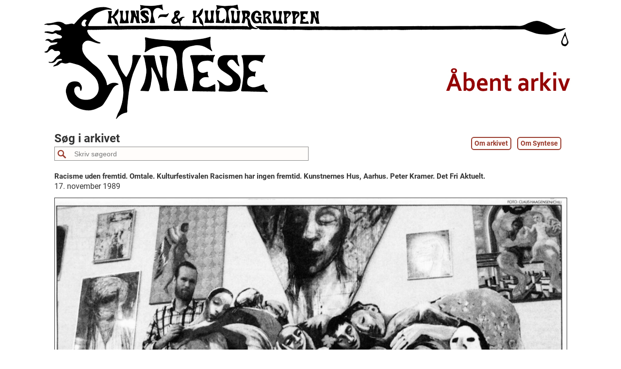

--- FILE ---
content_type: text/html; charset=UTF-8
request_url: https://www.syntese.nu/1989/11/17/racisme-uden-fremtid-omtale-kulturfestivalen-racismen-har-ingen-fremtid-kunstnernes-hus-aarhus-peter-kramer-det-fri-aktuelt/
body_size: 17617
content:
<!DOCTYPE html>
<html lang="da-DK">
<head>
    <meta charset="UTF-8"/>
    <meta name='viewport' content='width=device-width,initial-scale=1.0' />

    <link rel="profile" href="//gmpg.org/xfn/11"/>
    <link rel="pingback" href=""/>

    <!-- Self-host Google Fonts -->
<link href='https://www.syntese.nu/wp-content/themes/weaver-xtreme/assets/css/fonts/google/google-fonts.min.css?ver=6.7' rel='stylesheet' type='text/css'>
<link rel="shortcut icon"  href="/wp-content/uploads/cropped-Syntese_logo_kvadratisk.png" />
	<script type="text/javascript">function theChampLoadEvent(e){var t=window.onload;if(typeof window.onload!="function"){window.onload=e}else{window.onload=function(){t();e()}}}</script>
		<script type="text/javascript">var theChampDefaultLang = 'da_DK', theChampCloseIconPath = 'https://www.syntese.nu/wp-content/plugins/super-socializer/images/close.png';</script>
		<script>var theChampSiteUrl = 'https://www.syntese.nu', theChampVerified = 0, theChampEmailPopup = 0, heateorSsMoreSharePopupSearchText = 'Search';</script>
			<script> var theChampSharingAjaxUrl = 'https://www.syntese.nu/wp-admin/admin-ajax.php', heateorSsFbMessengerAPI = 'https://www.facebook.com/dialog/send?app_id=595489497242932&display=popup&link=%encoded_post_url%&redirect_uri=%encoded_post_url%',heateorSsWhatsappShareAPI = 'web', heateorSsUrlCountFetched = [], heateorSsSharesText = 'Shares', heateorSsShareText = 'Share', theChampPluginIconPath = 'https://www.syntese.nu/wp-content/plugins/super-socializer/images/logo.png', theChampSaveSharesLocally = 0, theChampHorizontalSharingCountEnable = 0, theChampVerticalSharingCountEnable = 0, theChampSharingOffset = -10, theChampCounterOffset = -10, theChampMobileStickySharingEnabled = 0, heateorSsCopyLinkMessage = "Link copied.";
		var heateorSsHorSharingShortUrl = "https://www.syntese.nu/1989/11/17/racisme-uden-fremtid-omtale-kulturfestivalen-racismen-har-ingen-fremtid-kunstnernes-hus-aarhus-peter-kramer-det-fri-aktuelt/";var heateorSsVerticalSharingShortUrl = "https://www.syntese.nu/1989/11/17/racisme-uden-fremtid-omtale-kulturfestivalen-racismen-har-ingen-fremtid-kunstnernes-hus-aarhus-peter-kramer-det-fri-aktuelt/";		</script>
			<style type="text/css">
						.the_champ_button_instagram span.the_champ_svg,a.the_champ_instagram span.the_champ_svg{background:radial-gradient(circle at 30% 107%,#fdf497 0,#fdf497 5%,#fd5949 45%,#d6249f 60%,#285aeb 90%)}
					.the_champ_horizontal_sharing .the_champ_svg,.heateor_ss_standard_follow_icons_container .the_champ_svg{
					background-color:#111!important;background:#111!important;
					color: #fff;
				border-width: 3px;
		border-style: solid;
		border-color: #ffffff;
	}
		.the_champ_horizontal_sharing .theChampTCBackground{
		color:#666;
	}
		.the_champ_horizontal_sharing span.the_champ_svg:hover,.heateor_ss_standard_follow_icons_container span.the_champ_svg:hover{
					background-color:#993a2c!important;background:#993a2c;
				border-color: #ffffff;
	}
		.the_champ_vertical_sharing span.the_champ_svg,.heateor_ss_floating_follow_icons_container span.the_champ_svg{
					color: #fff;
				border-width: 0px;
		border-style: solid;
		border-color: transparent;
	}
		.the_champ_vertical_sharing .theChampTCBackground{
		color:#666;
	}
		.the_champ_vertical_sharing span.the_champ_svg:hover,.heateor_ss_floating_follow_icons_container span.the_champ_svg:hover{
						border-color: transparent;
		}
	@media screen and (max-width:783px){.the_champ_vertical_sharing{display:none!important}}</style>
	<meta name='robots' content='index, follow, max-image-preview:large, max-snippet:-1, max-video-preview:-1' />

	<!-- This site is optimized with the Yoast SEO plugin v26.7 - https://yoast.com/wordpress/plugins/seo/ -->
	<title>Racisme uden fremtid. Omtale. Kulturfestivalen Racismen har ingen fremtid. Kunstnernes Hus, Aarhus. Peter Kramer. Det Fri Aktuelt.</title>
	<meta name="description" content="Fra Kunst- og kulturgruppen Synteses åbne arkiv (www.syntese.nu)." />
	<link rel="canonical" href="https://www.syntese.nu/1989/11/17/racisme-uden-fremtid-omtale-kulturfestivalen-racismen-har-ingen-fremtid-kunstnernes-hus-aarhus-peter-kramer-det-fri-aktuelt/" />
	<meta property="og:locale" content="da_DK" />
	<meta property="og:type" content="article" />
	<meta property="og:title" content="Racisme uden fremtid. Omtale. Kulturfestivalen Racismen har ingen fremtid. Kunstnernes Hus, Aarhus. Peter Kramer. Det Fri Aktuelt." />
	<meta property="og:description" content="Fra Kunst- og kulturgruppen Synteses åbne arkiv (www.syntese.nu)." />
	<meta property="og:url" content="https://www.syntese.nu/1989/11/17/racisme-uden-fremtid-omtale-kulturfestivalen-racismen-har-ingen-fremtid-kunstnernes-hus-aarhus-peter-kramer-det-fri-aktuelt/" />
	<meta property="og:site_name" content="Kunst- og kulturgruppen Syntese" />
	<meta property="article:published_time" content="1989-11-17T11:00:00+00:00" />
	<meta property="article:modified_time" content="2024-08-20T13:02:29+00:00" />
	<meta property="og:image" content="https://www.syntese.nu/wp-content/uploads/Racisme-uden-fremtid.-Omtale.-Kulturfestivalen-Racismen-har-ingen-fremtid.-Kunstnernes-Hus-Aarhus.-Peter-Kramer.-Det-Fri-Aktuelt.-17.11.1989.jpg" />
	<meta name="author" content="Steen" />
	<meta name="twitter:card" content="summary_large_image" />
	<meta name="twitter:title" content="Racisme uden fremtid. Omtale. Kulturfestivalen Racismen har ingen fremtid. Kunstnernes Hus, Aarhus. Peter Kramer. Det Fri Aktuelt." />
	<meta name="twitter:description" content="Fra Kunst- og kulturgruppen Synteses åbne arkiv (www.syntese.nu)." />
	<meta name="twitter:image" content="https://www.syntese.nu/wp-content/uploads/Racisme-uden-fremtid.-Omtale.-Kulturfestivalen-Racismen-har-ingen-fremtid.-Kunstnernes-Hus-Aarhus.-Peter-Kramer.-Det-Fri-Aktuelt.-17.11.1989.jpg" />
	<script type="application/ld+json" class="yoast-schema-graph">{"@context":"https://schema.org","@graph":[{"@type":"Article","@id":"https://www.syntese.nu/1989/11/17/racisme-uden-fremtid-omtale-kulturfestivalen-racismen-har-ingen-fremtid-kunstnernes-hus-aarhus-peter-kramer-det-fri-aktuelt/#article","isPartOf":{"@id":"https://www.syntese.nu/1989/11/17/racisme-uden-fremtid-omtale-kulturfestivalen-racismen-har-ingen-fremtid-kunstnernes-hus-aarhus-peter-kramer-det-fri-aktuelt/"},"author":{"name":"Steen","@id":"https://www.syntese.nu/#/schema/person/89358057c957b8ff3311080ffdcf9153"},"headline":"Racisme uden fremtid. Omtale. Kulturfestivalen Racismen har ingen fremtid. Kunstnernes Hus, Aarhus. Peter Kramer. Det Fri Aktuelt.","datePublished":"1989-11-17T11:00:00+00:00","dateModified":"2024-08-20T13:02:29+00:00","mainEntityOfPage":{"@id":"https://www.syntese.nu/1989/11/17/racisme-uden-fremtid-omtale-kulturfestivalen-racismen-har-ingen-fremtid-kunstnernes-hus-aarhus-peter-kramer-det-fri-aktuelt/"},"wordCount":474,"publisher":{"@id":"https://www.syntese.nu/#organization"},"image":{"@id":"https://www.syntese.nu/1989/11/17/racisme-uden-fremtid-omtale-kulturfestivalen-racismen-har-ingen-fremtid-kunstnernes-hus-aarhus-peter-kramer-det-fri-aktuelt/#primaryimage"},"thumbnailUrl":"https://www.syntese.nu/wp-content/uploads/Racisme-uden-fremtid.-Omtale.-Kulturfestivalen-Racismen-har-ingen-fremtid.-Kunstnernes-Hus-Aarhus.-Peter-Kramer.-Det-Fri-Aktuelt.-17.11.1989.jpg","articleSection":["Vigtigste udstillinger","Omtaler","Diverse med debatindhold","Racismen har ingen fremtid (1989)","Debat","Medieklip","Øvrige kategorier","Kunstnernes Hus og Tidsskriftet Kunst (1987-1997)"],"inLanguage":"da-DK"},{"@type":"WebPage","@id":"https://www.syntese.nu/1989/11/17/racisme-uden-fremtid-omtale-kulturfestivalen-racismen-har-ingen-fremtid-kunstnernes-hus-aarhus-peter-kramer-det-fri-aktuelt/","url":"https://www.syntese.nu/1989/11/17/racisme-uden-fremtid-omtale-kulturfestivalen-racismen-har-ingen-fremtid-kunstnernes-hus-aarhus-peter-kramer-det-fri-aktuelt/","name":"Racisme uden fremtid. Omtale. Kulturfestivalen Racismen har ingen fremtid. Kunstnernes Hus, Aarhus. Peter Kramer. Det Fri Aktuelt.","isPartOf":{"@id":"https://www.syntese.nu/#website"},"primaryImageOfPage":{"@id":"https://www.syntese.nu/1989/11/17/racisme-uden-fremtid-omtale-kulturfestivalen-racismen-har-ingen-fremtid-kunstnernes-hus-aarhus-peter-kramer-det-fri-aktuelt/#primaryimage"},"image":{"@id":"https://www.syntese.nu/1989/11/17/racisme-uden-fremtid-omtale-kulturfestivalen-racismen-har-ingen-fremtid-kunstnernes-hus-aarhus-peter-kramer-det-fri-aktuelt/#primaryimage"},"thumbnailUrl":"https://www.syntese.nu/wp-content/uploads/Racisme-uden-fremtid.-Omtale.-Kulturfestivalen-Racismen-har-ingen-fremtid.-Kunstnernes-Hus-Aarhus.-Peter-Kramer.-Det-Fri-Aktuelt.-17.11.1989.jpg","datePublished":"1989-11-17T11:00:00+00:00","dateModified":"2024-08-20T13:02:29+00:00","description":"Fra Kunst- og kulturgruppen Synteses åbne arkiv (www.syntese.nu).","breadcrumb":{"@id":"https://www.syntese.nu/1989/11/17/racisme-uden-fremtid-omtale-kulturfestivalen-racismen-har-ingen-fremtid-kunstnernes-hus-aarhus-peter-kramer-det-fri-aktuelt/#breadcrumb"},"inLanguage":"da-DK","potentialAction":[{"@type":"ReadAction","target":["https://www.syntese.nu/1989/11/17/racisme-uden-fremtid-omtale-kulturfestivalen-racismen-har-ingen-fremtid-kunstnernes-hus-aarhus-peter-kramer-det-fri-aktuelt/"]}]},{"@type":"ImageObject","inLanguage":"da-DK","@id":"https://www.syntese.nu/1989/11/17/racisme-uden-fremtid-omtale-kulturfestivalen-racismen-har-ingen-fremtid-kunstnernes-hus-aarhus-peter-kramer-det-fri-aktuelt/#primaryimage","url":"https://www.syntese.nu/wp-content/uploads/Racisme-uden-fremtid.-Omtale.-Kulturfestivalen-Racismen-har-ingen-fremtid.-Kunstnernes-Hus-Aarhus.-Peter-Kramer.-Det-Fri-Aktuelt.-17.11.1989.jpg","contentUrl":"https://www.syntese.nu/wp-content/uploads/Racisme-uden-fremtid.-Omtale.-Kulturfestivalen-Racismen-har-ingen-fremtid.-Kunstnernes-Hus-Aarhus.-Peter-Kramer.-Det-Fri-Aktuelt.-17.11.1989.jpg","width":2073,"height":2094,"caption":"Racisme uden fremtid. Omtale. Kulturfestivalen Racismen har ingen fremtid. Kunstnernes Hus, Aarhus. Peter Kramer. Det Fri Aktuelt."},{"@type":"BreadcrumbList","@id":"https://www.syntese.nu/1989/11/17/racisme-uden-fremtid-omtale-kulturfestivalen-racismen-har-ingen-fremtid-kunstnernes-hus-aarhus-peter-kramer-det-fri-aktuelt/#breadcrumb","itemListElement":[{"@type":"ListItem","position":1,"name":"Hjem","item":"https://www.syntese.nu/"},{"@type":"ListItem","position":2,"name":"Vigtigste udstillinger","item":"https://www.syntese.nu/vigtigste-udstillinger/"},{"@type":"ListItem","position":3,"name":"Racisme uden fremtid. Omtale. Kulturfestivalen Racismen har ingen fremtid. Kunstnernes Hus, Aarhus. Peter Kramer. Det Fri Aktuelt."}]},{"@type":"WebSite","@id":"https://www.syntese.nu/#website","url":"https://www.syntese.nu/","name":"Kunst- og kulturgruppen Syntese","description":"Åbent arkiv","publisher":{"@id":"https://www.syntese.nu/#organization"},"potentialAction":[{"@type":"SearchAction","target":{"@type":"EntryPoint","urlTemplate":"https://www.syntese.nu/?s={search_term_string}"},"query-input":{"@type":"PropertyValueSpecification","valueRequired":true,"valueName":"search_term_string"}}],"inLanguage":"da-DK"},{"@type":"Organization","@id":"https://www.syntese.nu/#organization","name":"Kunst- og kulturgruppen Syntese","url":"https://www.syntese.nu/","logo":{"@type":"ImageObject","inLanguage":"da-DK","@id":"https://www.syntese.nu/#/schema/logo/image/","url":"https://www.syntese.nu/wp-content/uploads/cropped-Syntese_logo_kvadratisk.png","contentUrl":"https://www.syntese.nu/wp-content/uploads/cropped-Syntese_logo_kvadratisk.png","width":512,"height":512,"caption":"Kunst- og kulturgruppen Syntese"},"image":{"@id":"https://www.syntese.nu/#/schema/logo/image/"}},{"@type":"Person","@id":"https://www.syntese.nu/#/schema/person/89358057c957b8ff3311080ffdcf9153","name":"Steen","sameAs":["https://steenkrarupjensen.dk/"]}]}</script>
	<!-- / Yoast SEO plugin. -->


<style id='wp-img-auto-sizes-contain-inline-css' type='text/css'>
img:is([sizes=auto i],[sizes^="auto," i]){contain-intrinsic-size:3000px 1500px}
/*# sourceURL=wp-img-auto-sizes-contain-inline-css */
</style>
<style id='wp-block-library-inline-css' type='text/css'>
:root{--wp-block-synced-color:#7a00df;--wp-block-synced-color--rgb:122,0,223;--wp-bound-block-color:var(--wp-block-synced-color);--wp-editor-canvas-background:#ddd;--wp-admin-theme-color:#007cba;--wp-admin-theme-color--rgb:0,124,186;--wp-admin-theme-color-darker-10:#006ba1;--wp-admin-theme-color-darker-10--rgb:0,107,160.5;--wp-admin-theme-color-darker-20:#005a87;--wp-admin-theme-color-darker-20--rgb:0,90,135;--wp-admin-border-width-focus:2px}@media (min-resolution:192dpi){:root{--wp-admin-border-width-focus:1.5px}}.wp-element-button{cursor:pointer}:root .has-very-light-gray-background-color{background-color:#eee}:root .has-very-dark-gray-background-color{background-color:#313131}:root .has-very-light-gray-color{color:#eee}:root .has-very-dark-gray-color{color:#313131}:root .has-vivid-green-cyan-to-vivid-cyan-blue-gradient-background{background:linear-gradient(135deg,#00d084,#0693e3)}:root .has-purple-crush-gradient-background{background:linear-gradient(135deg,#34e2e4,#4721fb 50%,#ab1dfe)}:root .has-hazy-dawn-gradient-background{background:linear-gradient(135deg,#faaca8,#dad0ec)}:root .has-subdued-olive-gradient-background{background:linear-gradient(135deg,#fafae1,#67a671)}:root .has-atomic-cream-gradient-background{background:linear-gradient(135deg,#fdd79a,#004a59)}:root .has-nightshade-gradient-background{background:linear-gradient(135deg,#330968,#31cdcf)}:root .has-midnight-gradient-background{background:linear-gradient(135deg,#020381,#2874fc)}:root{--wp--preset--font-size--normal:16px;--wp--preset--font-size--huge:42px}.has-regular-font-size{font-size:1em}.has-larger-font-size{font-size:2.625em}.has-normal-font-size{font-size:var(--wp--preset--font-size--normal)}.has-huge-font-size{font-size:var(--wp--preset--font-size--huge)}.has-text-align-center{text-align:center}.has-text-align-left{text-align:left}.has-text-align-right{text-align:right}.has-fit-text{white-space:nowrap!important}#end-resizable-editor-section{display:none}.aligncenter{clear:both}.items-justified-left{justify-content:flex-start}.items-justified-center{justify-content:center}.items-justified-right{justify-content:flex-end}.items-justified-space-between{justify-content:space-between}.screen-reader-text{border:0;clip-path:inset(50%);height:1px;margin:-1px;overflow:hidden;padding:0;position:absolute;width:1px;word-wrap:normal!important}.screen-reader-text:focus{background-color:#ddd;clip-path:none;color:#444;display:block;font-size:1em;height:auto;left:5px;line-height:normal;padding:15px 23px 14px;text-decoration:none;top:5px;width:auto;z-index:100000}html :where(.has-border-color){border-style:solid}html :where([style*=border-top-color]){border-top-style:solid}html :where([style*=border-right-color]){border-right-style:solid}html :where([style*=border-bottom-color]){border-bottom-style:solid}html :where([style*=border-left-color]){border-left-style:solid}html :where([style*=border-width]){border-style:solid}html :where([style*=border-top-width]){border-top-style:solid}html :where([style*=border-right-width]){border-right-style:solid}html :where([style*=border-bottom-width]){border-bottom-style:solid}html :where([style*=border-left-width]){border-left-style:solid}html :where(img[class*=wp-image-]){height:auto;max-width:100%}:where(figure){margin:0 0 1em}html :where(.is-position-sticky){--wp-admin--admin-bar--position-offset:var(--wp-admin--admin-bar--height,0px)}@media screen and (max-width:600px){html :where(.is-position-sticky){--wp-admin--admin-bar--position-offset:0px}}

/*# sourceURL=wp-block-library-inline-css */
</style><style id='wp-block-paragraph-inline-css' type='text/css'>
.is-small-text{font-size:.875em}.is-regular-text{font-size:1em}.is-large-text{font-size:2.25em}.is-larger-text{font-size:3em}.has-drop-cap:not(:focus):first-letter{float:left;font-size:8.4em;font-style:normal;font-weight:100;line-height:.68;margin:.05em .1em 0 0;text-transform:uppercase}body.rtl .has-drop-cap:not(:focus):first-letter{float:none;margin-left:.1em}p.has-drop-cap.has-background{overflow:hidden}:root :where(p.has-background){padding:1.25em 2.375em}:where(p.has-text-color:not(.has-link-color)) a{color:inherit}p.has-text-align-left[style*="writing-mode:vertical-lr"],p.has-text-align-right[style*="writing-mode:vertical-rl"]{rotate:180deg}
/*# sourceURL=https://www.syntese.nu/wp-includes/blocks/paragraph/style.min.css */
</style>
<style id='wp-block-quote-inline-css' type='text/css'>
.wp-block-quote{box-sizing:border-box;overflow-wrap:break-word}.wp-block-quote.is-large:where(:not(.is-style-plain)),.wp-block-quote.is-style-large:where(:not(.is-style-plain)){margin-bottom:1em;padding:0 1em}.wp-block-quote.is-large:where(:not(.is-style-plain)) p,.wp-block-quote.is-style-large:where(:not(.is-style-plain)) p{font-size:1.5em;font-style:italic;line-height:1.6}.wp-block-quote.is-large:where(:not(.is-style-plain)) cite,.wp-block-quote.is-large:where(:not(.is-style-plain)) footer,.wp-block-quote.is-style-large:where(:not(.is-style-plain)) cite,.wp-block-quote.is-style-large:where(:not(.is-style-plain)) footer{font-size:1.125em;text-align:right}.wp-block-quote>cite{display:block}
/*# sourceURL=https://www.syntese.nu/wp-includes/blocks/quote/style.min.css */
</style>
<style id='wp-block-quote-theme-inline-css' type='text/css'>
.wp-block-quote{border-left:.25em solid;margin:0 0 1.75em;padding-left:1em}.wp-block-quote cite,.wp-block-quote footer{color:currentColor;font-size:.8125em;font-style:normal;position:relative}.wp-block-quote:where(.has-text-align-right){border-left:none;border-right:.25em solid;padding-left:0;padding-right:1em}.wp-block-quote:where(.has-text-align-center){border:none;padding-left:0}.wp-block-quote.is-large,.wp-block-quote.is-style-large,.wp-block-quote:where(.is-style-plain){border:none}
/*# sourceURL=https://www.syntese.nu/wp-includes/blocks/quote/theme.min.css */
</style>
<style id='global-styles-inline-css' type='text/css'>
:root{--wp--preset--aspect-ratio--square: 1;--wp--preset--aspect-ratio--4-3: 4/3;--wp--preset--aspect-ratio--3-4: 3/4;--wp--preset--aspect-ratio--3-2: 3/2;--wp--preset--aspect-ratio--2-3: 2/3;--wp--preset--aspect-ratio--16-9: 16/9;--wp--preset--aspect-ratio--9-16: 9/16;--wp--preset--color--black: #000000;--wp--preset--color--cyan-bluish-gray: #abb8c3;--wp--preset--color--white: #ffffff;--wp--preset--color--pale-pink: #f78da7;--wp--preset--color--vivid-red: #cf2e2e;--wp--preset--color--luminous-vivid-orange: #ff6900;--wp--preset--color--luminous-vivid-amber: #fcb900;--wp--preset--color--light-green-cyan: #7bdcb5;--wp--preset--color--vivid-green-cyan: #00d084;--wp--preset--color--pale-cyan-blue: #8ed1fc;--wp--preset--color--vivid-cyan-blue: #0693e3;--wp--preset--color--vivid-purple: #9b51e0;--wp--preset--gradient--vivid-cyan-blue-to-vivid-purple: linear-gradient(135deg,rgb(6,147,227) 0%,rgb(155,81,224) 100%);--wp--preset--gradient--light-green-cyan-to-vivid-green-cyan: linear-gradient(135deg,rgb(122,220,180) 0%,rgb(0,208,130) 100%);--wp--preset--gradient--luminous-vivid-amber-to-luminous-vivid-orange: linear-gradient(135deg,rgb(252,185,0) 0%,rgb(255,105,0) 100%);--wp--preset--gradient--luminous-vivid-orange-to-vivid-red: linear-gradient(135deg,rgb(255,105,0) 0%,rgb(207,46,46) 100%);--wp--preset--gradient--very-light-gray-to-cyan-bluish-gray: linear-gradient(135deg,rgb(238,238,238) 0%,rgb(169,184,195) 100%);--wp--preset--gradient--cool-to-warm-spectrum: linear-gradient(135deg,rgb(74,234,220) 0%,rgb(151,120,209) 20%,rgb(207,42,186) 40%,rgb(238,44,130) 60%,rgb(251,105,98) 80%,rgb(254,248,76) 100%);--wp--preset--gradient--blush-light-purple: linear-gradient(135deg,rgb(255,206,236) 0%,rgb(152,150,240) 100%);--wp--preset--gradient--blush-bordeaux: linear-gradient(135deg,rgb(254,205,165) 0%,rgb(254,45,45) 50%,rgb(107,0,62) 100%);--wp--preset--gradient--luminous-dusk: linear-gradient(135deg,rgb(255,203,112) 0%,rgb(199,81,192) 50%,rgb(65,88,208) 100%);--wp--preset--gradient--pale-ocean: linear-gradient(135deg,rgb(255,245,203) 0%,rgb(182,227,212) 50%,rgb(51,167,181) 100%);--wp--preset--gradient--electric-grass: linear-gradient(135deg,rgb(202,248,128) 0%,rgb(113,206,126) 100%);--wp--preset--gradient--midnight: linear-gradient(135deg,rgb(2,3,129) 0%,rgb(40,116,252) 100%);--wp--preset--font-size--small: 13px;--wp--preset--font-size--medium: 20px;--wp--preset--font-size--large: 36px;--wp--preset--font-size--x-large: 42px;--wp--preset--spacing--20: 0.44rem;--wp--preset--spacing--30: 0.67rem;--wp--preset--spacing--40: 1rem;--wp--preset--spacing--50: 1.5rem;--wp--preset--spacing--60: 2.25rem;--wp--preset--spacing--70: 3.38rem;--wp--preset--spacing--80: 5.06rem;--wp--preset--shadow--natural: 6px 6px 9px rgba(0, 0, 0, 0.2);--wp--preset--shadow--deep: 12px 12px 50px rgba(0, 0, 0, 0.4);--wp--preset--shadow--sharp: 6px 6px 0px rgba(0, 0, 0, 0.2);--wp--preset--shadow--outlined: 6px 6px 0px -3px rgb(255, 255, 255), 6px 6px rgb(0, 0, 0);--wp--preset--shadow--crisp: 6px 6px 0px rgb(0, 0, 0);}:where(.is-layout-flex){gap: 0.5em;}:where(.is-layout-grid){gap: 0.5em;}body .is-layout-flex{display: flex;}.is-layout-flex{flex-wrap: wrap;align-items: center;}.is-layout-flex > :is(*, div){margin: 0;}body .is-layout-grid{display: grid;}.is-layout-grid > :is(*, div){margin: 0;}:where(.wp-block-columns.is-layout-flex){gap: 2em;}:where(.wp-block-columns.is-layout-grid){gap: 2em;}:where(.wp-block-post-template.is-layout-flex){gap: 1.25em;}:where(.wp-block-post-template.is-layout-grid){gap: 1.25em;}.has-black-color{color: var(--wp--preset--color--black) !important;}.has-cyan-bluish-gray-color{color: var(--wp--preset--color--cyan-bluish-gray) !important;}.has-white-color{color: var(--wp--preset--color--white) !important;}.has-pale-pink-color{color: var(--wp--preset--color--pale-pink) !important;}.has-vivid-red-color{color: var(--wp--preset--color--vivid-red) !important;}.has-luminous-vivid-orange-color{color: var(--wp--preset--color--luminous-vivid-orange) !important;}.has-luminous-vivid-amber-color{color: var(--wp--preset--color--luminous-vivid-amber) !important;}.has-light-green-cyan-color{color: var(--wp--preset--color--light-green-cyan) !important;}.has-vivid-green-cyan-color{color: var(--wp--preset--color--vivid-green-cyan) !important;}.has-pale-cyan-blue-color{color: var(--wp--preset--color--pale-cyan-blue) !important;}.has-vivid-cyan-blue-color{color: var(--wp--preset--color--vivid-cyan-blue) !important;}.has-vivid-purple-color{color: var(--wp--preset--color--vivid-purple) !important;}.has-black-background-color{background-color: var(--wp--preset--color--black) !important;}.has-cyan-bluish-gray-background-color{background-color: var(--wp--preset--color--cyan-bluish-gray) !important;}.has-white-background-color{background-color: var(--wp--preset--color--white) !important;}.has-pale-pink-background-color{background-color: var(--wp--preset--color--pale-pink) !important;}.has-vivid-red-background-color{background-color: var(--wp--preset--color--vivid-red) !important;}.has-luminous-vivid-orange-background-color{background-color: var(--wp--preset--color--luminous-vivid-orange) !important;}.has-luminous-vivid-amber-background-color{background-color: var(--wp--preset--color--luminous-vivid-amber) !important;}.has-light-green-cyan-background-color{background-color: var(--wp--preset--color--light-green-cyan) !important;}.has-vivid-green-cyan-background-color{background-color: var(--wp--preset--color--vivid-green-cyan) !important;}.has-pale-cyan-blue-background-color{background-color: var(--wp--preset--color--pale-cyan-blue) !important;}.has-vivid-cyan-blue-background-color{background-color: var(--wp--preset--color--vivid-cyan-blue) !important;}.has-vivid-purple-background-color{background-color: var(--wp--preset--color--vivid-purple) !important;}.has-black-border-color{border-color: var(--wp--preset--color--black) !important;}.has-cyan-bluish-gray-border-color{border-color: var(--wp--preset--color--cyan-bluish-gray) !important;}.has-white-border-color{border-color: var(--wp--preset--color--white) !important;}.has-pale-pink-border-color{border-color: var(--wp--preset--color--pale-pink) !important;}.has-vivid-red-border-color{border-color: var(--wp--preset--color--vivid-red) !important;}.has-luminous-vivid-orange-border-color{border-color: var(--wp--preset--color--luminous-vivid-orange) !important;}.has-luminous-vivid-amber-border-color{border-color: var(--wp--preset--color--luminous-vivid-amber) !important;}.has-light-green-cyan-border-color{border-color: var(--wp--preset--color--light-green-cyan) !important;}.has-vivid-green-cyan-border-color{border-color: var(--wp--preset--color--vivid-green-cyan) !important;}.has-pale-cyan-blue-border-color{border-color: var(--wp--preset--color--pale-cyan-blue) !important;}.has-vivid-cyan-blue-border-color{border-color: var(--wp--preset--color--vivid-cyan-blue) !important;}.has-vivid-purple-border-color{border-color: var(--wp--preset--color--vivid-purple) !important;}.has-vivid-cyan-blue-to-vivid-purple-gradient-background{background: var(--wp--preset--gradient--vivid-cyan-blue-to-vivid-purple) !important;}.has-light-green-cyan-to-vivid-green-cyan-gradient-background{background: var(--wp--preset--gradient--light-green-cyan-to-vivid-green-cyan) !important;}.has-luminous-vivid-amber-to-luminous-vivid-orange-gradient-background{background: var(--wp--preset--gradient--luminous-vivid-amber-to-luminous-vivid-orange) !important;}.has-luminous-vivid-orange-to-vivid-red-gradient-background{background: var(--wp--preset--gradient--luminous-vivid-orange-to-vivid-red) !important;}.has-very-light-gray-to-cyan-bluish-gray-gradient-background{background: var(--wp--preset--gradient--very-light-gray-to-cyan-bluish-gray) !important;}.has-cool-to-warm-spectrum-gradient-background{background: var(--wp--preset--gradient--cool-to-warm-spectrum) !important;}.has-blush-light-purple-gradient-background{background: var(--wp--preset--gradient--blush-light-purple) !important;}.has-blush-bordeaux-gradient-background{background: var(--wp--preset--gradient--blush-bordeaux) !important;}.has-luminous-dusk-gradient-background{background: var(--wp--preset--gradient--luminous-dusk) !important;}.has-pale-ocean-gradient-background{background: var(--wp--preset--gradient--pale-ocean) !important;}.has-electric-grass-gradient-background{background: var(--wp--preset--gradient--electric-grass) !important;}.has-midnight-gradient-background{background: var(--wp--preset--gradient--midnight) !important;}.has-small-font-size{font-size: var(--wp--preset--font-size--small) !important;}.has-medium-font-size{font-size: var(--wp--preset--font-size--medium) !important;}.has-large-font-size{font-size: var(--wp--preset--font-size--large) !important;}.has-x-large-font-size{font-size: var(--wp--preset--font-size--x-large) !important;}
/*# sourceURL=global-styles-inline-css */
</style>

<style id='classic-theme-styles-inline-css' type='text/css'>
/*! This file is auto-generated */
.wp-block-button__link{color:#fff;background-color:#32373c;border-radius:9999px;box-shadow:none;text-decoration:none;padding:calc(.667em + 2px) calc(1.333em + 2px);font-size:1.125em}.wp-block-file__button{background:#32373c;color:#fff;text-decoration:none}
/*# sourceURL=/wp-includes/css/classic-themes.min.css */
</style>
<link rel='stylesheet' id='the_champ_frontend_css-css' href='https://www.syntese.nu/wp-content/plugins/super-socializer/css/front.css?ver=7.14.5' type='text/css' media='all' />
<link rel='stylesheet' id='weaverx-font-sheet-css' href='https://www.syntese.nu/wp-content/themes/weaver-xtreme/assets/css/fonts.min.css?ver=6.7' type='text/css' media='all' />
<link rel='stylesheet' id='weaverx-style-sheet-css' href='https://www.syntese.nu/wp-content/themes/weaver-xtreme/assets/css/style-weaverx.min.css?ver=6.7' type='text/css' media='all' />
<style id='weaverx-style-sheet-inline-css' type='text/css'>
#wrapper{max-width:1100px}a,.wrapper a{color:#993A2C}a:hover,.wrapper a:hover{color:rgba(153,58,44,0.7)}a,.wrapper a{font-weight:bold}.content a{color:#993A2C}.content a:hover{color:rgba(153,58,44,0.7)}.content a{font-weight:bold}.wrapper .entry-meta a,.wrapper .entry-utility a{color:#993A2C}.wrapper .entry-meta a:hover,.wrapper .entry-utility a:hover{color:rgba(153,58,44,0.7)}.wrapper .widget a{color:#993A2C}.wrapper .widget a:hover{color:rgba(153,58,44,0.7)}#infobar a{color:#993A2C}#infobar a:hover{color:rgba(153,58,44,0.7)}.colophon a{color:#993A2C}.colophon a:hover{color:rgba(153,58,44,0.7)}.rounded,.rounded-all,.rounded-custom{border-radius:1px !important}.rounded-top{border-top-left-radius:1px;border-top-right-radius:1px}.rounded-bottom{border-bottom-left-radius:1px;border-bottom-right-radius:1px}.rounded-left{border-top-left-radius:1px;border-bottom-left-radius:1px}.rounded-right{border-top-right-radius:1px;border-bottom-right-radius:1px}#site-title,.site-title{max-width:100.00000%}#site-tagline,.site-title{max-width:100.00000%}#site-title,.site-title{margin-left:.00000% !important;margin-top:.00000% !important}#site-tagline{margin-left:.00000% !important;margin-top:.00000% !important}#branding #header-image img{margin-left:auto;margin-right:auto}/* align-center*/#header.header-as-bg-parallax,#header.header-as-bg-responsive,#header.header-as-bg{background-position-x:center}#branding #header-image img{max-width:100.00000%}.weaverx-theme-menu .current_page_item >a,.weaverx-theme-menu .current-menu-item >a,.weaverx-theme-menu .current-cat >a,.weaverx-theme-menu .current_page_ancestor >a,.weaverx-theme-menu .current-category-ancestor >a,.weaverx-theme-menu .current-menu-ancestor >a,.weaverx-theme-menu .current-menu-parent >a,.weaverx-theme-menu .current-category-parent >a{font-weight:bold}.entry-summary,.entry-content{padding-top:.00000em}.container-page.parallax{min-height:10px}#comments-title h3{background-image:none;padding-left:0}hr.comments-hr{display:none}#nav-above,.paged #nav-above{display:none;margin:0}#nav-below{display:none;margin:0}.single #nav-above{display:none;margin:0}.single #nav-below{display:none;margin:0}.single-author .entry-meta .by-author{display:none}.post-avatar img{max-width:10px}body{background-color:#FFFFFF}@media( min-width:768px){.menu-primary .menu-arrows .toggle-submenu:after{content:'';display:none}.menu-primary .menu-hover.menu-arrows .has-submenu >a{padding-right:.75em}.menu-primary .wvrx-menu a span.sub-arrow:after{display:none}.menu-primary .wvrx-menu,.menu-primary .wvrx-menu-container{text-align:center;line-height:0}}@media( min-width:768px){.menu-secondary .menu-arrows .toggle-submenu:after{content:'';display:none}.menu-secondary .menu-hover.menu-arrows .has-submenu >a{padding-right:.75em}.menu-secondary .wvrx-menu a span.sub-arrow:after{display:none}.menu-secondary .wvrx-menu,.menu-secondary .wvrx-menu-container{text-align:center;line-height:0}}@media( min-width:768px){.menu-extra .wvrx-menu,.menu-extra .wvrx-menu-container{text-align:left}}@media screen and ( min-width:768px){.l-content-rsb{width:100.00000%}.l-content-rsb-m{width:99.00000%;margin-right:1.00000%}.l-sb-right{width:.00000%}.l-sb-right-lm{width:-1.00000%;margin-left:1.00000%}.l-sb-right-rm{width:-1.00000%;margin-right:1.00000%}.l-content-lsb{width:100.00000%}.l-content-lsb-m{width:99.00000%;margin-left:1.00000%}.l-sb-left{width:.00000%}.l-sb-left-lm{width:-1.00000%;margin-left:1.00000%}.l-sb-left-rm{width:-1.00000%;margin-right:1.00000%}.l-sb-right-split{width:.00000%}.l-sb-right-split-lm{width:-1.00000%;margin-left:1.00000%}.l-content-ssb{width:90.00000%;margin-left:10.00000%}.l-content-ssb-m{width:88.00000%;margin-left:11.00000%;margin-right:1.00000%}.l-content-ssbs{width:90.00000%}.l-content-ssbs-m{width:88.00000%;margin-left:1.00000%;margin-right:1.00000%}.l-sb-left-split{margin-left:-100.00000%;width:10.00000%}.l-sb-left-split-top{width:10.00000%}.l-sb-left-split-rm{margin-left:-100.00000%;width:9.00000%}.l-sb-left-split-top-rm{margin-right:1.00000%;width:9.00000%}}.l-widget-area-bottom{width:100%}@media (max-width:580px){.l-widget-area-bottom{width:100%}}#infobar{width:100%}@media (max-width:580px){#infobar{width:100%}}#primary-widget-area{margin-bottom:0}.widget-area-primary{margin-bottom:0}#secondary-widget-area{margin-bottom:0}.widget-area-secondary{margin-bottom:0}.widget-area-top{padding-left:0}.widget-area-top{padding-top:0}.widget-area-top{padding-bottom:10px}.widget-area-top{margin-top:0}.widget-area-top{margin-bottom:10px}.widget-area-bottom{padding-left:1px}.widget-area-bottom{padding-right:20px}.widget-area-bottom{padding-top:0}.widget-area-bottom{padding-bottom:0}.widget-area-bottom{margin-top:5px}.widget-area-bottom{margin-bottom:0}#colophon{padding-left:0}#colophon{padding-right:0}#colophon{padding-top:0}#colophon{padding-bottom:0}#footer-widget-area{padding-left:0}#footer-widget-area{padding-right:0}#footer-widget-area{padding-top:0}#footer-widget-area{padding-bottom:0}.widget-area-footer{padding-left:0}.widget-area-footer{padding-right:0}.widget-area-footer{padding-top:0}.widget-area-footer{padding-bottom:0}#content{padding-left:3.00000%}#content{padding-right:.00000%}#content{padding-top:0}#content{padding-bottom:0}#content{margin-bottom:0}#infobar{padding-left:0}#infobar{padding-right:0}#infobar{padding-top:0}#infobar{padding-bottom:0}#wrapper{background-color:#FFFFFF}#wrapper{color:#333333}#wrapper{padding-top:3px}#wrapper{margin-top:0}.post-area{padding-right:.00000%}.post-area{margin-bottom:0}#nav-header-mini{margin-top:-1.00000em}#wrapper .search-form .search-submit{color:#333333}#inject_fixedtop,#inject_fixedbottom,.wvrx-fixedtop,.wvrx-fixonscroll{max-width:1100px}@media ( max-width:1100px){.wvrx-fixedtop,.wvrx-fixonscroll,#inject_fixedtop,#inject_fixedbottom{left:0;margin-left:0 !important;margin-right:0 !important}}@media ( min-width:1100px){#inject_fixedtop{margin-left:-0px;margin-right:-0px}.wvrx-fixedtop,.wvrx-fixonscroll{margin-left:0;margin-right:calc( 0 - 0 - 0 )}}@media ( min-width:1100px){#inject_fixedbottom{margin-left:-0px;margin-right:-0px}}li.cat-item.cat-item-78{display:none !important}ul{margin-left:0}#content{padding-left:2% !important;padding-right:1% !important}.wp-block-separator{border-bottom:none !important}/*Om arkivet,Om Syntese */#post-220 >div >p,#post-222 >div >p{hyphens:none !important;line-height:1.25em !important}#post-220 >header >h1,#post-222 >header >h1{font-size:1.5em !important}#post-220 >div >ul{line-height:1.2em;margin-bottom:16px;margin-left:1.2em !important}#post-220 >div >ul >li{margin-bottom:5px}/* Seach-box animation */@keyframes search-icon{0%{transform:rotate(0deg)}50%{transform:rotate(-90deg)}100%{transform:rotate(0deg)}}.genericon-search{font-size:1.4em;position:relative;left:-2px;top:-2px;font-weight:bold;color:#993A2C;animation-name:search-icon;animation-duration:1s}/* Misc */.wp-block-column{margin-top:0 !important}.search-field,select{background-color:#fffdfb;border:1px solid #888888;width:99%}input:focus::placeholder{color:transparent}a{transition:color 0.2s !important}.custom-logo-link >img{width:100%}ul >li.cat-item{color:#ffffff;margin:2px 3px}::marker{color:#333333}ul.children >li.cat-item{color:#666666 !important}#content nav{padding:.3em 0 .3em 0}.entry-summary,.category-title-label{display:none}.entry-content{margin-right:10px}.title-search-label,.archive-info{font-size:1.5em !important}#om_arkivet,#om_syntese{z-index:99999;border:#993a2c solid 2px;border-radius:6px;background-color:#fffdfb;padding:3px 5px;font-size:.9em;transition:color 0.5s !important}.page-title,.post-title{font-size:15px !important}.post-title a{color:#993A2C !important;transition:color 0.2s}.post-title a:hover{color:rgba(153,58,44,0.7) !important;transition:color 0.2s}.entry-meta a{color:#333333 !important;font-weight:normal;transition:color 0.2s}.random_post,.search_result_post{font-size:.85em;font-weight:bold;margin-bottom:10px;margin-right:4px}#see_more_random{padding-top:2px;background-color:#fffdfb}#see_more_random_link{border:#993a2c solid 2px;border-radius:6px;padding:3px 5px;background-color:#fffdfb;font-size:.85em;transition:color 0.2s}div.entry-meta{padding-bottom:10px}.entry-header{margin-bottom:14px}.children{font-size:.85em;list-style-type:disc;margin-left:1.2em !important}body{line-height:1.1em !important}#title-tagline >a{margin:0 !important}.search-form input[type=search]{padding:2px 1% 2px 40px}nav{position:relative;top:10px}blockquote{font-size:.85em;line-height:1.25em;width:100% !important;margin-bottom:20px !important}.wp-block-quote{border-left:10px solid rgb(51,51,51);border-top:1px solid rgb(51,51,51);border-right:1px solid rgb(51,51,51);border-bottom:1px solid rgb(51,51,51);background:rgba(128,128,128,0.08)}#search-form-2{display:none}.the_champ_sharing_container{margin-bottom:20px}.entry-meta-gicons .entry-date:before{display:none}img.fi-alignleft{float:none}.title-archive-label{font-size:1.5em}.featured-image{width:100%}.textwidget{max-width:510px}#categories-8,#categories-8 form select{max-width:99%;margin-bottom:2px}#archives-dropdown--1,#archives-dropdown-2,#archives-dropdown-4{width:121px}.level-0{font-size:1.1;font-weight:bold}.level-1{font-weight:normal;font-size:0.9;color:#444444}img.fi-alignleft{border:1px solid rgb(51,51,51)}p >br{content:"";display:block;padding-top:5px}blockquote p{margin-top:10px}img.featured-image{cursor:zoom-in}.the_champ_sharing_container{margin-bottom:50px}div.the_champ_sharing_ul a{margin:2px 4px 2px 0}.the_champ_horizontal_sharing span.the_champ_svg{transition:background-color 0.5s}
/*# sourceURL=weaverx-style-sheet-inline-css */
</style>
<link rel='stylesheet' id='weaverx-root-style-sheet-css' href='https://www.syntese.nu/wp-content/themes/offcircle-archive-system/style.min.css?ver=6.7' type='text/css' media='all' />
<script type="text/javascript" src="https://www.syntese.nu/wp-includes/js/jquery/jquery.min.js?ver=3.7.1" id="jquery-core-js"></script>
<script type="text/javascript" src="https://www.syntese.nu/wp-includes/js/jquery/jquery-migrate.min.js?ver=3.4.1" id="jquery-migrate-js"></script>
<script type="text/javascript" id="weaver-xtreme-JSLib-js-extra">
/* <![CDATA[ */
var wvrxOpts = {"useSmartMenus":"0","menuAltswitch":"767","mobileAltLabel":"","primaryScroll":"fixed-top","primaryMove":"0","secondaryScroll":"fixed-top","secondaryMove":"0","headerVideoClass":"has-header-video-none"};
//# sourceURL=weaver-xtreme-JSLib-js-extra
/* ]]> */
</script>
<script type="text/javascript" src="https://www.syntese.nu/wp-content/themes/weaver-xtreme/assets/js/weaverxjslib.min.js?ver=6.7" id="weaver-xtreme-JSLib-js"></script>
		<script type="text/javascript">
			var StrCPVisits_page_data = {
				'abort' : 'false',
				'title' : 'Racisme uden fremtid. Omtale. Kulturfestivalen Racismen har ingen fremtid. Kunstnernes Hus, Aarhus. Peter Kramer. Det Fri Aktuelt.',
			};
		</script>
		<!-- Weaver Xtreme 6.7 ( 908 ) OffCircle-Archive-System-v1.0-V-900 --> <!-- Weaver Xtreme Theme Support 6.5.1 --> 
<!-- End of Weaver Xtreme options -->
<link rel="icon" href="https://www.syntese.nu/wp-content/uploads/cropped-Syntese_logo_kvadratisk-32x32.png" sizes="32x32" />
<link rel="icon" href="https://www.syntese.nu/wp-content/uploads/cropped-Syntese_logo_kvadratisk-192x192.png" sizes="192x192" />
<link rel="apple-touch-icon" href="https://www.syntese.nu/wp-content/uploads/cropped-Syntese_logo_kvadratisk-180x180.png" />
<meta name="msapplication-TileImage" content="https://www.syntese.nu/wp-content/uploads/cropped-Syntese_logo_kvadratisk-270x270.png" />
</head>
<!-- **** body **** -->
<body class="wp-singular post-template-default single single-post postid-3009 single-format-standard wp-custom-logo wp-embed-responsive wp-theme-weaver-xtreme wp-child-theme-offcircle-archive-system singular not-logged-in weaverx-theme-body wvrx-not-safari is-menu-desktop is-menu-default weaverx-page-single weaverx-sb-one-column has-posts" itemtype="https://schema.org/WebPage" itemscope>

<a href="#page-bottom"
   id="page-top">&darr;</a> <!-- add custom CSS to use this page-bottom link -->
<div id="wvrx-page-width">&nbsp;</div>
<!--googleoff: all-->
<noscript><p
            style="border:1px solid red;font-size:14px;background-color:pink;padding:5px;margin-left:auto;margin-right:auto;max-width:640px;text-align:center;">
        JAVASCRIPT IS DISABLED. Please enable JavaScript on your browser to best view this site.</p>
</noscript>
<!--googleon: all--><!-- displayed only if JavaScript disabled -->

<div id="wrapper" class="wrapper font-roboto align-center">
<div class="clear-preheader clear-both"></div>
<div id="header" class="header font-roboto align-center header-as-img">
<div id="header-inside" class="block-inside"><header id="branding" itemtype="https://schema.org/WPHeader" itemscope>
    <div id='title-tagline' class='clearfix  '>

<a href="https://www.syntese.nu/" class="custom-logo-link hide-none" rel="home"><img width="1100" height="247" src="https://www.syntese.nu/wp-content/uploads/Syntese_logo.jpg" class="custom-logo" alt="Kunst- og kulturgruppen Syntese (Logo)" /></a>
    <h1 id="site-title"
        class="hide font-inherit"><a
                href="https://www.syntese.nu/" title="Kunst- og kulturgruppen Syntese"
                rel="home">
            Kunst- og kulturgruppen Syntese</a></h1>

    <h2 id="site-tagline" class="hide"><span  class="font-inherit">Åbent arkiv</span></h2>    </div><!-- /.title-tagline -->
<div id="header-image" class="hide"></div><div class="clear-branding clear-both"></div>        </header><!-- #branding -->
        
</div></div><div class='clear-header-end clear-both'></div><!-- #header-inside,#header -->

<div id="container" class="container container-single relative font-roboto align-center"><div id="container-inside" class="block-inside">

    <div id="infobar" class="font-inherit align-center">
          <span id="breadcrumbs"></span>        <span class='infobar_right'>
	</span></div>
    <div class="clear-info-bar-end" style="clear:both;">
    </div><!-- #infobar -->

    <div id="content" role="main" class="content l-content font-inherit" itemtype="https://schema.org/Blog" itemscope> <!-- single -->

            <div id="sitewide-top-widget-area" class="widget-area l-widget-area-top m-widget-area-top s-widget-area-top widget-cols-2 widget-smart-rm m-widget-cols-2 m-widget-smart-rm font-roboto widget-area-top"
                 role="complementary" itemtype="https://schema.org/WPSideBar" itemscope>
                <aside id="search-5" class="widget widget_search font-inherit per-row-2-m smart-rm begin-of-row widget-1 widget-first widget-odd"><h3 class="widget-title font-inherit">Søg i arkivet</h3><form role="search"       method="get" class="search-form" action="https://www.syntese.nu/">
    <label for="search-form-1">
        <span class="screen-reader-text">S&#248;g efter:</span>
        <input type="search" id="search-form-1" class="search-field"
               placeholder="S&#248;g efter:" value=""
               name="s"/>
    </label>
    <button type="submit" class="search-submit"><span class="genericon genericon-search"></span>
    </button>

</form>

</aside><aside id="custom_html-3" class="widget_text widget widget_custom_html font-inherit per-row-2-m end-of-row widget-2 widget-last widget-even"><div class="textwidget custom-html-widget"><nav style="text-align:right;">
	<a id="om_arkivet" href="https://www.syntese.nu/om-arkivet/">Om arkivet</a> &nbsp; <a id="om_syntese" href="https://www.syntese.nu/om-syntese/">Om Syntese</a> 
</nav></div></aside><div class="clear-sitewide-top-widget-area clear-both"></div>            </div><!-- sitewide-top-widget-area -->
            <div class="clear-sitewide-top-widget-area clear-both"></div>    <nav id="nav-above" class="navigation">
        <h3 class="assistive-text">Indlæg navigation</h3>

            </nav><!-- #nav-above -->

        <article
            id="post-3009" class="content-single post-content post-area post-fi-content-top post-author-id-1 font-inherit post-3009 post type-post status-publish format-standard has-post-thumbnail hentry category-vigtigste-udstillinger category-omtaler category-diverse-med-debatindhold category-racismen-har-ingen-fremtid-1989 category-debat category-medieklip category-oevrige-kategorier category-kunstnernes-hus-og-tidsskriftet-kunst-1987-1997" itemtype="https://schema.org/BlogPosting" itemscope itemprop="blogPost">
        	<header class="page-header">

			<h1 class="page-title entry-title title-single font-inherit" itemprop="headline name">Racisme uden fremtid. Omtale. Kulturfestivalen Racismen har ingen fremtid. Kunstnernes Hus, Aarhus. Peter Kramer. Det Fri Aktuelt.</h1>
		<div class="entry-meta ">
<meta itemprop="datePublished" content="1989-11-17T12:00:00+01:00"/>
<meta itemprop="dateModified" content="2024-08-20T15:02:29+02:00"/>
<span style="display:none" itemscope itemprop="publisher" itemtype="https://schema.org/Organization"><span itemprop="name">Kunst- og kulturgruppen Syntese</span><img itemprop="logo" src="https://www.syntese.nu/wp-content/uploads/Syntese_logo.jpg" /></span>
<span class="meta-info-wrap post-hide-author post-hide-categories post_hide_single_cat post-hide-tags post-hide-permalink entry-meta-gicons  font-inherit">
<span class="sep">Udgivet den </span><a href="https://www.syntese.nu/1989/11/17/racisme-uden-fremtid-omtale-kulturfestivalen-racismen-har-ingen-fremtid-kunstnernes-hus-aarhus-peter-kramer-det-fri-aktuelt/" title="12:00" rel="bookmark"><time class="entry-date" datetime="1989-11-17T12:00:00+01:00">17. november 1989</time></a><span class="by-author"> <span class="sep"> af </span> <span class="author vcard"><a class="url fn n" href="https://www.syntese.nu/author/steen/" title="Vis alle indlæg af Steen" rel="author"><span itemtype="https://schema.org/Person" itemscope itemprop="author"><span itemprop="name">Steen</span></span></a></span></span><time class="updated" datetime="2024-08-20T15:02:29+02:00">20. august 2024</time>
</span><!-- .entry-meta-icons --></div><!-- /entry-meta -->
	</header><!-- .page-header -->
    <div class="entry-content clearfix">

<a class="wvrx-fi-link" href="https://www.syntese.nu/wp-content/uploads/Racisme-uden-fremtid.-Omtale.-Kulturfestivalen-Racismen-har-ingen-fremtid.-Kunstnernes-Hus-Aarhus.-Peter-Kramer.-Det-Fri-Aktuelt.-17.11.1989.jpg"><span itemtype="https://schema.org/ImageObject" itemprop="image" itemscope><img width="2073" height="2094" itemprop="url" src="https://www.syntese.nu/wp-content/uploads/Racisme-uden-fremtid.-Omtale.-Kulturfestivalen-Racismen-har-ingen-fremtid.-Kunstnernes-Hus-Aarhus.-Peter-Kramer.-Det-Fri-Aktuelt.-17.11.1989.jpg" class="featured-image fi-post-content-top fi-content-top hide-none fi-alignleft wp-post-image" alt="Racisme uden fremtid. Omtale. Kulturfestivalen Racismen har ingen fremtid. Kunstnernes Hus, Aarhus. Peter Kramer. Det Fri Aktuelt." decoding="async" srcset="https://www.syntese.nu/wp-content/uploads/Racisme-uden-fremtid.-Omtale.-Kulturfestivalen-Racismen-har-ingen-fremtid.-Kunstnernes-Hus-Aarhus.-Peter-Kramer.-Det-Fri-Aktuelt.-17.11.1989.jpg 2073w, https://www.syntese.nu/wp-content/uploads/Racisme-uden-fremtid.-Omtale.-Kulturfestivalen-Racismen-har-ingen-fremtid.-Kunstnernes-Hus-Aarhus.-Peter-Kramer.-Det-Fri-Aktuelt.-17.11.1989-768x776.jpg 768w, https://www.syntese.nu/wp-content/uploads/Racisme-uden-fremtid.-Omtale.-Kulturfestivalen-Racismen-har-ingen-fremtid.-Kunstnernes-Hus-Aarhus.-Peter-Kramer.-Det-Fri-Aktuelt.-17.11.1989-1521x1536.jpg 1521w, https://www.syntese.nu/wp-content/uploads/Racisme-uden-fremtid.-Omtale.-Kulturfestivalen-Racismen-har-ingen-fremtid.-Kunstnernes-Hus-Aarhus.-Peter-Kramer.-Det-Fri-Aktuelt.-17.11.1989-2027x2048.jpg 2027w" sizes="(max-width: 2073px) 100vw, 2073px" /><script>if(document.getElementsByClassName('wvrx-fi-link')) var fi=document.getElementsByClassName('wvrx-fi-link')[0]; fi.setAttribute('target', '_blank'); fi.setAttribute('title', 'Åbn billedfilen i ny fane');</script></span></a>

<p><em>Tekstudtræk fra indscannet dokument:</em></p>



<blockquote class="wp-block-quote is-style-default is-layout-flow wp-block-quote-is-layout-flow">
<p class="has-medium-font-size"><strong>RACISME UDEN FREMTID</strong></p>



<p><strong> Kulturfestival i Århus med vitaminer fra »de nye danskeres« verden afslutter kommunal valgkamp</strong><br> Af Peter Kramer</p>



<p><br> 38 nationaliteter er repræsenteret på en multikulturfestival, »Racismen har ingen fremtid-, der åbnede i går i Århus og fortsætter til søndag. 100 kunsterne leverer et festligt vitamintilskud fra alle ender og kanter af den virkelige verden og dén verden, der kan opleves gennem billedkunst, musik, teater, digte, happenings m.m.<br> »Vi vil give et bredt publikum mulighed for at se, at de mange »nye danskeres« kulturelle særpræg kan og bør bruges positivt, som velkomne tilskud og udfordringer til dansk kultur, « siger initiativgruppen bag festivalen, Bjørg Ingadottir, Island, Sefa M. Yiiriikel, Tyrkiet, og Steen Krarup Jensen, Danmark.<br> Som sagt så gjort.<br> Kunstnernes Hus &#8211; et herligt kulturhus indrettet i et gammelt savværk ved Botanisk Have &#8211; er i de fire dage, festivalen varer, proppet med oplevelser. Her er smagsprøver fra programmet fredag, lørdag og søndag:<br> ■ »Amazonindianeme s frihedskamp &#8211; Mærsk ud af Amazonas« et lysbilledshow af Niels Ole Sørensen. Sammen med digte og tekster om udryddelsen af Ama-zon-indianememe, skrevet og foredraget af Jørgen Nash, der kalder det »verdenshistoriens største racistiske folkemord«.<br> ■ »Elektra«, teater med Mu-yoko Kataoka og Exe Christoffersen.<br> ■ »Utamundi-, en tromme-og dansegruppe, der laver afrikansk trommedans, mens Vivi Nørgård ruller med hofterne i fyrig mavedans.<br> ■ Lyrikscene med Marianne Larsen, Peter Laugesen, Muniam Alfaker og Feyhan Helium og mange, mange andre.<br> ■ Festkoncert med chilensk folkemusik, færøsk rock og rap fra Silkeborg.<br> ■ Valgmøde, hvor alle partier konfronteres med indvandrer-og flygtningeproblemer.<br> ■ Afslutningstam-tam med Tom McEwan.</p>



<p><br> <strong>LOKAL KAMP</strong><br> Men der er nok andet at gå i gang med, måske først og fremmest en spændende udstilling med billedkunst. F.eks. Dido Lusamba fra Zaire, der bl.a. har lavet plakaten for festivalen. Han har boet i Danmark siden 1984, efter flere måneders fangenskab i Mobutos Zaire. Dido Lusamba blev i fjor udnævnt til Årets Flygtningekunstner. Han arbejder med kobber-relieffer og malerier, men skriver f.eks. også børnebøger.<br> »En af faktorerne, der førte til initiativet med festivalen, var, at der var ved at blive opstillet et nazistparti til kommunalvalget. Men der foregår også andre ubehagelige ting rundt om. Vi mener, at de valgkampivrige danske lokalpolitikere bør påvirkes til at indse, at det i høj grad er en lokal opgave at stimulere samspillet mellem »de indfødte danskere og »de nye danskere«. Derfor er arrangementet også lagt i valgkampen slutspurt,« siger initiativgruppen.</p>



<p class="has-small-font-size"><br> <strong>Racismen har ingen fremtid</strong>, Kunstnernes Hus, Århus, 16-19. november</p>



<p><br><em>En af initiativtagerne til udstillingen, Steen Krarup Jensen, med et værk af Tine Hind og Lene Noer.</em></p>
</blockquote>
<div style='clear:both'></div><div  class='the_champ_sharing_container the_champ_horizontal_sharing' data-super-socializer-href="https://www.syntese.nu/1989/11/17/racisme-uden-fremtid-omtale-kulturfestivalen-racismen-har-ingen-fremtid-kunstnernes-hus-aarhus-peter-kramer-det-fri-aktuelt/"><div class='the_champ_sharing_title' style="font-weight:bold" > Del denne side:</div><div class="the_champ_sharing_ul"><a aria-label="Facebook" class="the_champ_facebook" href="https://www.facebook.com/sharer/sharer.php?u=https%3A%2F%2Fwww.syntese.nu%2F1989%2F11%2F17%2Fracisme-uden-fremtid-omtale-kulturfestivalen-racismen-har-ingen-fremtid-kunstnernes-hus-aarhus-peter-kramer-det-fri-aktuelt%2F" title="Facebook" rel="nofollow noopener" target="_blank" style="font-size:24px!important;box-shadow:none;display:inline-block;vertical-align:middle"><span class="the_champ_svg" style="background-color:#0765FE;width:32px;height:32px;display:inline-block;opacity:1;float:left;font-size:24px;box-shadow:none;display:inline-block;font-size:16px;padding:0 4px;vertical-align:middle;background-repeat:repeat;overflow:hidden;padding:0;cursor:pointer;box-sizing:content-box"><svg style="display:block;" focusable="false" aria-hidden="true" xmlns="http://www.w3.org/2000/svg" width="100%" height="100%" viewBox="0 0 32 32"><path fill="#fff" d="M28 16c0-6.627-5.373-12-12-12S4 9.373 4 16c0 5.628 3.875 10.35 9.101 11.647v-7.98h-2.474V16H13.1v-1.58c0-4.085 1.849-5.978 5.859-5.978.76 0 2.072.15 2.608.298v3.325c-.283-.03-.775-.045-1.386-.045-1.967 0-2.728.745-2.728 2.683V16h3.92l-.673 3.667h-3.247v8.245C23.395 27.195 28 22.135 28 16Z"></path></svg></span></a><a aria-label="X" class="the_champ_button_x" href="https://twitter.com/intent/tweet?text=Racisme%20uden%20fremtid.%20Omtale.%20Kulturfestivalen%20Racismen%20har%20ingen%20fremtid.%20Kunstnernes%20Hus%2C%20Aarhus.%20Peter%20Kramer.%20Det%20Fri%20Aktuelt.&url=https%3A%2F%2Fwww.syntese.nu%2F1989%2F11%2F17%2Fracisme-uden-fremtid-omtale-kulturfestivalen-racismen-har-ingen-fremtid-kunstnernes-hus-aarhus-peter-kramer-det-fri-aktuelt%2F" title="X" rel="nofollow noopener" target="_blank" style="font-size:24px!important;box-shadow:none;display:inline-block;vertical-align:middle"><span class="the_champ_svg the_champ_s__default the_champ_s_x" style="background-color:#2a2a2a;width:32px;height:32px;display:inline-block;opacity:1;float:left;font-size:24px;box-shadow:none;display:inline-block;font-size:16px;padding:0 4px;vertical-align:middle;background-repeat:repeat;overflow:hidden;padding:0;cursor:pointer;box-sizing:content-box"><svg width="100%" height="100%" style="display:block;" focusable="false" aria-hidden="true" xmlns="http://www.w3.org/2000/svg" viewBox="0 0 32 32"><path fill="#fff" d="M21.751 7h3.067l-6.7 7.658L26 25.078h-6.172l-4.833-6.32-5.531 6.32h-3.07l7.167-8.19L6 7h6.328l4.37 5.777L21.75 7Zm-1.076 16.242h1.7L11.404 8.74H9.58l11.094 14.503Z"></path></svg></span></a><a aria-label="Instagram" class="the_champ_button_instagram" href="https://www.instagram.com/" title="Instagram" rel="nofollow noopener" target="_blank" style="font-size:24px!important;box-shadow:none;display:inline-block;vertical-align:middle"><span class="the_champ_svg" style="background-color:#53beee;width:32px;height:32px;display:inline-block;opacity:1;float:left;font-size:24px;box-shadow:none;display:inline-block;font-size:16px;padding:0 4px;vertical-align:middle;background-repeat:repeat;overflow:hidden;padding:0;cursor:pointer;box-sizing:content-box"><svg style="display:block;" version="1.1" viewBox="-10 -10 148 148" width="100%" height="100%" xml:space="preserve" xmlns="http://www.w3.org/2000/svg" xmlns:xlink="http://www.w3.org/1999/xlink"><g><g><path d="M86,112H42c-14.336,0-26-11.663-26-26V42c0-14.337,11.664-26,26-26h44c14.337,0,26,11.663,26,26v44 C112,100.337,100.337,112,86,112z M42,24c-9.925,0-18,8.074-18,18v44c0,9.925,8.075,18,18,18h44c9.926,0,18-8.075,18-18V42 c0-9.926-8.074-18-18-18H42z" fill="#fff"></path></g><g><path d="M64,88c-13.234,0-24-10.767-24-24c0-13.234,10.766-24,24-24s24,10.766,24,24C88,77.233,77.234,88,64,88z M64,48c-8.822,0-16,7.178-16,16s7.178,16,16,16c8.822,0,16-7.178,16-16S72.822,48,64,48z" fill="#fff"></path></g><g><circle cx="89.5" cy="38.5" fill="#fff" r="5.5"></circle></g></g></svg></span></a><a aria-label="Tumblr" class="the_champ_button_tumblr" href="https://www.tumblr.com/widgets/share/tool?posttype=link&canonicalUrl=https%3A%2F%2Fwww.syntese.nu%2F1989%2F11%2F17%2Fracisme-uden-fremtid-omtale-kulturfestivalen-racismen-har-ingen-fremtid-kunstnernes-hus-aarhus-peter-kramer-det-fri-aktuelt%2F&title=Racisme%20uden%20fremtid.%20Omtale.%20Kulturfestivalen%20Racismen%20har%20ingen%20fremtid.%20Kunstnernes%20Hus%2C%20Aarhus.%20Peter%20Kramer.%20Det%20Fri%20Aktuelt.&caption=" title="Tumblr" rel="nofollow noopener" target="_blank" style="font-size:24px!important;box-shadow:none;display:inline-block;vertical-align:middle"><span class="the_champ_svg athe_champ_s__default the_champ_s_tumblr" style="background-color:#29435d;width:32px;height:32px;display:inline-block;opacity:1;float:left;font-size:24px;box-shadow:none;display:inline-block;font-size:16px;padding:0 4px;vertical-align:middle;background-repeat:repeat;overflow:hidden;padding:0;cursor:pointer;box-sizing:content-box"><svg style="display:block;" focusable="false" aria-hidden="true" xmlns="http://www.w3.org/2000/svg" width="100%" height="100%" viewBox="-2 -2 36 36"><path fill="#fff" d="M20.775 21.962c-.37.177-1.08.33-1.61.345-1.598.043-1.907-1.122-1.92-1.968v-6.217h4.007V11.1H17.26V6.02h-2.925s-.132.044-.144.15c-.17 1.556-.895 4.287-3.923 5.378v2.578h2.02v6.522c0 2.232 1.647 5.404 5.994 5.33 1.467-.025 3.096-.64 3.456-1.17l-.96-2.846z"/></svg></span></a><a aria-label="Linkedin" class="the_champ_button_linkedin" href="https://www.linkedin.com/sharing/share-offsite/?url=https%3A%2F%2Fwww.syntese.nu%2F1989%2F11%2F17%2Fracisme-uden-fremtid-omtale-kulturfestivalen-racismen-har-ingen-fremtid-kunstnernes-hus-aarhus-peter-kramer-det-fri-aktuelt%2F" title="Linkedin" rel="nofollow noopener" target="_blank" style="font-size:24px!important;box-shadow:none;display:inline-block;vertical-align:middle"><span class="the_champ_svg the_champ_s__default the_champ_s_linkedin" style="background-color:#0077b5;width:32px;height:32px;display:inline-block;opacity:1;float:left;font-size:24px;box-shadow:none;display:inline-block;font-size:16px;padding:0 4px;vertical-align:middle;background-repeat:repeat;overflow:hidden;padding:0;cursor:pointer;box-sizing:content-box"><svg style="display:block;" focusable="false" aria-hidden="true" xmlns="http://www.w3.org/2000/svg" width="100%" height="100%" viewBox="0 0 32 32"><path d="M6.227 12.61h4.19v13.48h-4.19V12.61zm2.095-6.7a2.43 2.43 0 0 1 0 4.86c-1.344 0-2.428-1.09-2.428-2.43s1.084-2.43 2.428-2.43m4.72 6.7h4.02v1.84h.058c.56-1.058 1.927-2.176 3.965-2.176 4.238 0 5.02 2.792 5.02 6.42v7.395h-4.183v-6.56c0-1.564-.03-3.574-2.178-3.574-2.18 0-2.514 1.7-2.514 3.46v6.668h-4.187V12.61z" fill="#fff"></path></svg></span></a><a aria-label="Reddit" class="the_champ_button_reddit" href="https://reddit.com/submit?url=https%3A%2F%2Fwww.syntese.nu%2F1989%2F11%2F17%2Fracisme-uden-fremtid-omtale-kulturfestivalen-racismen-har-ingen-fremtid-kunstnernes-hus-aarhus-peter-kramer-det-fri-aktuelt%2F&title=Racisme%20uden%20fremtid.%20Omtale.%20Kulturfestivalen%20Racismen%20har%20ingen%20fremtid.%20Kunstnernes%20Hus%2C%20Aarhus.%20Peter%20Kramer.%20Det%20Fri%20Aktuelt." title="Reddit" rel="nofollow noopener" target="_blank" style="font-size:24px!important;box-shadow:none;display:inline-block;vertical-align:middle"><span class="the_champ_svg the_champ_s__default the_champ_s_reddit" style="background-color:#ff5700;width:32px;height:32px;display:inline-block;opacity:1;float:left;font-size:24px;box-shadow:none;display:inline-block;font-size:16px;padding:0 4px;vertical-align:middle;background-repeat:repeat;overflow:hidden;padding:0;cursor:pointer;box-sizing:content-box"><svg style="display:block;" focusable="false" aria-hidden="true" xmlns="http://www.w3.org/2000/svg" width="100%" height="100%" viewBox="-3.5 -3.5 39 39"><path d="M28.543 15.774a2.953 2.953 0 0 0-2.951-2.949 2.882 2.882 0 0 0-1.9.713 14.075 14.075 0 0 0-6.85-2.044l1.38-4.349 3.768.884a2.452 2.452 0 1 0 .24-1.176l-4.274-1a.6.6 0 0 0-.709.4l-1.659 5.224a14.314 14.314 0 0 0-7.316 2.029 2.908 2.908 0 0 0-1.872-.681 2.942 2.942 0 0 0-1.618 5.4 5.109 5.109 0 0 0-.062.765c0 4.158 5.037 7.541 11.229 7.541s11.22-3.383 11.22-7.541a5.2 5.2 0 0 0-.053-.706 2.963 2.963 0 0 0 1.427-2.51zm-18.008 1.88a1.753 1.753 0 0 1 1.73-1.74 1.73 1.73 0 0 1 1.709 1.74 1.709 1.709 0 0 1-1.709 1.711 1.733 1.733 0 0 1-1.73-1.711zm9.565 4.968a5.573 5.573 0 0 1-4.081 1.272h-.032a5.576 5.576 0 0 1-4.087-1.272.6.6 0 0 1 .844-.854 4.5 4.5 0 0 0 3.238.927h.032a4.5 4.5 0 0 0 3.237-.927.6.6 0 1 1 .844.854zm-.331-3.256a1.726 1.726 0 1 1 1.709-1.712 1.717 1.717 0 0 1-1.712 1.712z" fill="#fff"/></svg></span></a><a aria-label="Email" class="the_champ_email" href="https://www.syntese.nu/1989/11/17/racisme-uden-fremtid-omtale-kulturfestivalen-racismen-har-ingen-fremtid-kunstnernes-hus-aarhus-peter-kramer-det-fri-aktuelt/" onclick="event.preventDefault();window.open('mailto:?subject=' + decodeURIComponent('Racisme%20uden%20fremtid.%20Omtale.%20Kulturfestivalen%20Racismen%20har%20ingen%20fremtid.%20Kunstnernes%20Hus%2C%20Aarhus.%20Peter%20Kramer.%20Det%20Fri%20Aktuelt.').replace('&', '%26') + '&body=' + decodeURIComponent('https%3A%2F%2Fwww.syntese.nu%2F1989%2F11%2F17%2Fracisme-uden-fremtid-omtale-kulturfestivalen-racismen-har-ingen-fremtid-kunstnernes-hus-aarhus-peter-kramer-det-fri-aktuelt%2F'), '_blank')" title="Email" rel="noopener" style="font-size:24px!important;box-shadow:none;display:inline-block;vertical-align:middle"><span class="the_champ_svg" style="background-color:#649a3f;width:32px;height:32px;display:inline-block;opacity:1;float:left;font-size:24px;box-shadow:none;display:inline-block;font-size:16px;padding:0 4px;vertical-align:middle;background-repeat:repeat;overflow:hidden;padding:0;cursor:pointer;box-sizing:content-box"><svg style="display:block;" focusable="false" aria-hidden="true" xmlns="http://www.w3.org/2000/svg" width="100%" height="100%" viewBox="-.5 -.5 36 36"><path d="M 5.5 11 h 23 v 1 l -11 6 l -11 -6 v -1 m 0 2 l 11 6 l 11 -6 v 11 h -22 v -11" stroke-width="1" fill="#fff"></path></svg></span></a><a class="the_champ_more" title="More" rel="nofollow noopener" style="font-size:24px!important;border:0;box-shadow:none;display:inline-block!important;font-size:16px;padding:0 4px;vertical-align: middle;display:inline;" href="https://www.syntese.nu/1989/11/17/racisme-uden-fremtid-omtale-kulturfestivalen-racismen-har-ingen-fremtid-kunstnernes-hus-aarhus-peter-kramer-det-fri-aktuelt/" onclick="event.preventDefault()"><span class="the_champ_svg" style="background-color:#ee8e2d;width:32px;height:32px;display:inline-block!important;opacity:1;float:left;font-size:32px!important;box-shadow:none;display:inline-block;font-size:16px;padding:0 4px;vertical-align:middle;display:inline;background-repeat:repeat;overflow:hidden;padding:0;cursor:pointer;box-sizing:content-box;" onclick="theChampMoreSharingPopup(this, 'https://www.syntese.nu/1989/11/17/racisme-uden-fremtid-omtale-kulturfestivalen-racismen-har-ingen-fremtid-kunstnernes-hus-aarhus-peter-kramer-det-fri-aktuelt/', 'Racisme%20uden%20fremtid.%20Omtale.%20Kulturfestivalen%20Racismen%20har%20ingen%20fremtid.%20Kunstnernes%20Hus%2C%20Aarhus.%20Peter%20Kramer.%20Det%20Fri%20Aktuelt.', 'Racisme%20uden%20fremtid.%20Omtale.%20Kulturfestivalen%20Racismen%20har%20ingen%20fremtid.%20Kunstnernes%20Hus%2C%20Aarhus.%20Peter%20Kramer.%20Det%20Fri%20Aktuelt.' )"><svg xmlns="http://www.w3.org/2000/svg" xmlns:xlink="http://www.w3.org/1999/xlink" viewBox="-.3 0 32 32" version="1.1" width="100%" height="100%" style="display:block;" xml:space="preserve"><g><path fill="#fff" d="M18 14V8h-4v6H8v4h6v6h4v-6h6v-4h-6z" fill-rule="evenodd"></path></g></svg></span></a></div></div><div style='clear:both'></div>        </div><!-- .entry-content -->

        <footer class="entry-utility entry-author-info">
            
        </footer><!-- .entry-utility -->
                <link itemprop="mainEntityOfPage" href="https://www.syntese.nu/1989/11/17/racisme-uden-fremtid-omtale-kulturfestivalen-racismen-har-ingen-fremtid-kunstnernes-hus-aarhus-peter-kramer-det-fri-aktuelt/" />    </article><!-- #post-3009 -->

    <nav id="nav-below" class="navigation">
        <h3 class="assistive-text">Indlæg navigation</h3>
            </nav><!-- #nav-below -->

    
    <p class="nocomments">Der er lukket for kommentarer.</p>
    <div class="clear-sb-postcontent-single clear-both"></div><div class="clear-sitewide-bottom-widget-area clear-both"></div>
</div><!-- /#content -->

<div class='clear-container-end clear-both'></div></div></div><!-- /#container-inside, #container -->
</div><!-- /#wrapper --><div class='clear-wrapper-end' style='clear:both;'></div>
	<div id="inject_postfooter" class="weaverx_inject_area">
<style>
a.ext_link {
    color: #993A2C;
    font-size: 13px;
    padding: 9px 14px;
    transition: color 0.5s !important;
    float: right;
}
a.ext_link:hover {color: #222;}
</style>
<a class="ext_link" title="OffCircle (Simon K. Jensen)" href="https://www.simonjensen.com/OffCircle/" target="_blank">&#x2B24; Arkivets administration</a>
<script>
document.getElementById('search-form-1').placeholder='Skriv søgeord';
function change_h1_date(date_type, html_element) {
  var generated_date = html_element.innerHTML.substring(html_element.innerHTML.lastIndexOf(date_type));
  if (generated_date[generated_date.length - 1] === '.')
    generated_date = generated_date.slice(0, -1);
  html_element.innerHTML = html_element.innerHTML.substring(0, html_element.innerHTML.lastIndexOf(date_type));
  var time_tags = document.getElementsByTagName('time');
  for (var t1 = 0; t1 < time_tags.length; t1++)
    time_tags[t1].innerHTML = generated_date;
}

function change_random_date(date_type, html_element, nr) {
  var generated_date = html_element.innerHTML.substring(html_element.innerHTML.lastIndexOf(date_type));
  if (generated_date[generated_date.length - 1] === '.')
    generated_date = generated_date.slice(0, -1);
  html_element.innerHTML = html_element.innerHTML.substring(0, html_element.innerHTML.lastIndexOf(date_type));
  document.getElementById('random_date' + nr).innerHTML = generated_date+'.';
}

function change_search_date(date_type, html_element, nr) {
  var generated_date = html_element.innerHTML.substring(html_element.innerHTML.lastIndexOf(date_type));
  if (generated_date[generated_date.length - 1] === '.')
    generated_date = generated_date.slice(0, -1);
  html_element.innerHTML = html_element.innerHTML.substring(0, html_element.innerHTML.lastIndexOf(date_type));
  document.getElementById('search_result_date' + nr).innerHTML = generated_date+'.';
}

function change_link_date(date_type, html_element) {
  var generated_date = html_element.innerHTML.substring(html_element.innerHTML.lastIndexOf(date_type));
  if (generated_date[generated_date.length - 1] === '.')
    generated_date = generated_date.slice(0, -1);
  if (html_element.parentNode.parentNode.tagName.toLowerCase() != "header")
    return;
  var time_element = html_element.parentNode.parentNode.querySelector("div > span.meta-info-wrap.post-hide-author.post-hide-categories.post_hide_single_cat.post-hide-tags.post-hide-permalink.entry-meta-gicons.font-inherit > a > time");
  if (!time_element)
    return;
  html_element.innerHTML = html_element.innerHTML.substring(0, html_element.innerHTML.lastIndexOf(date_type));
  time_element.innerHTML = generated_date;
}

if (document.getElementById('random_posts'))
  for (var t = 0; t < 3; t++) {
    var r_text = document.getElementById('random_title' + t);
    if (r_text.innerHTML.indexOf('Primo') !== -1) {
      change_random_date('Primo', r_text, t);
    }
    if (r_text.innerHTML.indexOf('Medio') !== -1) {
      change_random_date('Medio', r_text, t);
    }
    if (r_text.innerHTML.indexOf('Ultimo') !== -1) {
      change_random_date('Ultimo', r_text, t);
    }
    if (r_text.innerHTML.indexOf('Dateret') !== -1) {
      change_random_date('Dateret', r_text, t);
    }
  }

var search_results = document.getElementsByClassName('search_result_post');
for (var t = 0; t < search_results.length; t++) {
  var r_text = document.getElementById('search_result_title' + t);
  if (r_text.innerHTML.indexOf('Primo') !== -1) {
    change_search_date('Primo', r_text, t);
  }
  if (r_text.innerHTML.indexOf('Medio') !== -1) {
    change_search_date('Medio', r_text, t);
  }
  if (r_text.innerHTML.indexOf('Ultimo') !== -1) {
    change_search_date('Ultimo', r_text, t);
  }
  if (r_text.innerHTML.indexOf('Dateret') !== -1) {
    change_search_date('Dateret', r_text, t);
  }
}

var generated_title_array = document.getElementsByTagName('h1');
var check_links = false;
for (var tt = 0; tt < generated_title_array.length; tt++) {
  if (generated_title_array[tt].innerHTML.indexOf('Kategoriarkiv') !== -1 || generated_title_array[tt].innerHTML.indexOf('Søgeresultater for') !== -1) {
    check_links = true;
    break;
  }
  if (generated_title_array[tt].innerHTML.indexOf('Primo') !== -1) {
    change_h1_date('Primo', generated_title_array[tt]);
    break;
  }
  if (generated_title_array[tt].innerHTML.indexOf('Medio') !== -1) {
    change_h1_date('Medio', generated_title_array[tt]);
    break;
  }
  if (generated_title_array[tt].innerHTML.indexOf('Ultimo') !== -1) {
    change_h1_date('Ultimo', generated_title_array[tt]);
    break;
  }
  if (generated_title_array[tt].innerHTML.indexOf('Dateret') !== -1) {
    change_h1_date('Dateret', generated_title_array[tt]);
    break;
  }
}

if (check_links) {
  generated_title_array = document.getElementsByTagName('a');
  for (var ttt = 0; ttt < generated_title_array.length; ttt++) {
    if (generated_title_array[ttt].innerHTML.indexOf('Primo') !== -1) {
      change_link_date('Primo', generated_title_array[ttt]);
      continue;
    }
    if (generated_title_array[ttt].innerHTML.indexOf('Medio') !== -1) {
      change_link_date('Medio', generated_title_array[ttt]);
      continue;
    }
    if (generated_title_array[ttt].innerHTML.indexOf('Ultimo') !== -1) {
      change_link_date('Ultimo', generated_title_array[ttt]);
      continue;
    }
    if (generated_title_array[ttt].innerHTML.indexOf('Dateret') !== -1) {
      change_link_date('Dateret', generated_title_array[ttt]);
      continue;
    }
  }
}

if(document.getElementsByClassName('featured-image')) {
  var _fi=document.getElementsByClassName('featured-image');
  for(var e=0; e<_fi.length;e++)
    if(_fi[e].src=="https://www.syntese.nu/wp-content/uploads/video_icon.jpg")
      _fi[e].style.display="none";
}
window.setTimeout(function(){console.clear();},2000);
</script>	</div><!-- #inject_postfooter -->

<a href="#page-top" id="page-bottom">&uarr;</a>
<script type="speculationrules">
{"prefetch":[{"source":"document","where":{"and":[{"href_matches":"/*"},{"not":{"href_matches":["/wp-*.php","/wp-admin/*","/wp-content/uploads/*","/wp-content/*","/wp-content/plugins/*","/wp-content/themes/offcircle-archive-system/*","/wp-content/themes/weaver-xtreme/*","/*\\?(.+)"]}},{"not":{"selector_matches":"a[rel~=\"nofollow\"]"}},{"not":{"selector_matches":".no-prefetch, .no-prefetch a"}}]},"eagerness":"conservative"}]}
</script>
<script type="text/javascript" id="weaver-xtreme-JSLibEnd-js-extra">
/* <![CDATA[ */
var wvrxEndOpts = {"hideTip":"1","hFontFamily":"0","hFontMult":"1","sbLayout":"one-column","flowColor":"0","full_browser_height":"1","primary":"0","secondary":"0","top":"0","bottom":"0","header_sb":"0","footer_sb":"0"};
//# sourceURL=weaver-xtreme-JSLibEnd-js-extra
/* ]]> */
</script>
<script type="text/javascript" src="https://www.syntese.nu/wp-content/themes/weaver-xtreme/assets/js/weaverxjslib-end.min.js?ver=6.7" id="weaver-xtreme-JSLibEnd-js"></script>
<script type="text/javascript" id="StrCPVisits_js_frontend-js-extra">
/* <![CDATA[ */
var STR_CPVISITS = {"security":"3067787b89","ajax_url":"https://www.syntese.nu/wp-admin/admin-ajax.php","text_page_name":"PAGE NAME","text_cannot_access_page_name":"Cannot access page name - try to flush server cache...","text_message":"MESSAGE","text_total_page_visits":"TOTAL PAGE VISITS","text_total_website_visits":"TOTAL WEBSITE VISITS"};
//# sourceURL=StrCPVisits_js_frontend-js-extra
/* ]]> */
</script>
<script type="text/javascript" src="https://www.syntese.nu/wp-content/plugins/page-visits-counter-lite/assets/frontend/page-visits-counter-lite-ajax.js?ver=1751375779" id="StrCPVisits_js_frontend-js"></script>
<script type="text/javascript" src="https://www.syntese.nu/wp-content/plugins/super-socializer/js/front/social_login/general.js?ver=7.14.5" id="the_champ_ss_general_scripts-js"></script>
<script type="text/javascript" src="https://www.syntese.nu/wp-content/plugins/super-socializer/js/front/sharing/sharing.js?ver=7.14.5" id="the_champ_share_counts-js"></script>
</body>
</html>
